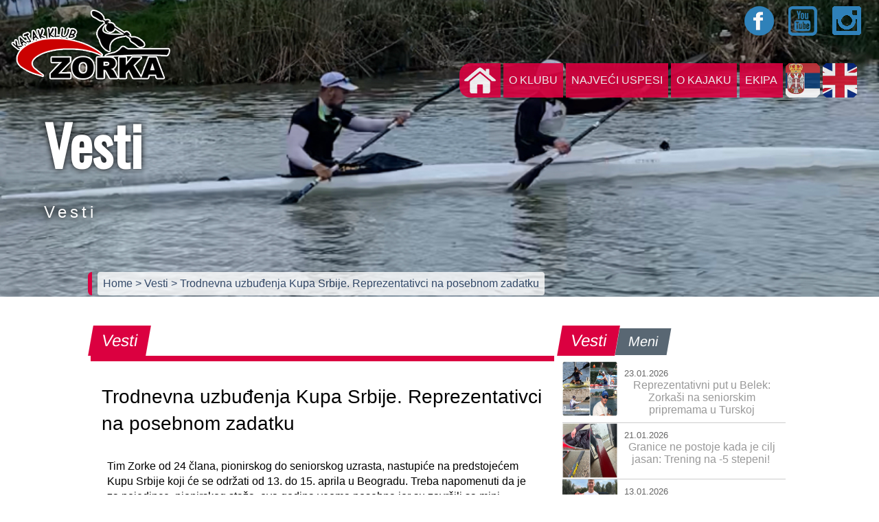

--- FILE ---
content_type: text/html; charset=UTF-8
request_url: https://www.kkzorka.rs/page.php?mod=clanak&sid=2&pid=2&contid=396
body_size: 23682
content:
<!DOCTYPE html>
<html>
<head prefix="og: //ogp.me/ns# fb: //ogp.me/ns/fb# website: //ogp.me/ns/website#">
<meta charset="utf-8">
<meta http-equiv="X-UA-Compatible" content="IE=edge,chrome=1">
<meta http-equiv="Content-Security-Policy" content="upgrade-insecure-requests">
<title>Trodnevna uzbuđenja Kupa Srbije. Reprezentativci na posebnom zadatku</title> 	
<meta name="viewport" content="width=device-width; initial-scale=1.0; maximum-scale=1.0; user-scalable=0;">
<!--<link rel="dns-prefetch" href="//use.fontawesome.com" />-->
<link rel="dns-prefetch" href="https://fonts.googleapis.com" />

<!--<link href="https://fonts.googleapis.com/css?family=Anton|Baloo|Berkshire+Swash|Black+Ops+One|Bowlby+One+SC|Lobster|Monoton|Nosifer|Racing+Sans+One|Russo+One|Sonsie+One|Titan+One" rel="stylesheet"> 
<link href="https://fonts.googleapis.com/css?family=Oswald" rel="stylesheet">
<link href="https://fonts.googleapis.com/css?family=Lobster|Monoton|Nosifer|Racing+Sans+One|Russo+One|Sonsie+One|Titan+One|Oswald|Exo+2" rel="stylesheet">
-->
<link href="https://fonts.googleapis.com/css?family=Sonsie+One|Oswald" rel="stylesheet">

<meta name="description" content="Kup Srbije, Beograd, Ada Ciganlija, Izborna takmičenja, Pioniri, Kadeti, Juniori, Seniori, Mihailo Subotić, Branko Lagundžić, Marko Dragosavljević, Ervin Holpert" />
<meta name="keywords" content="Kajak klub, Srbija, kajak, kanu, Šabac, kajakaš, kanuista, sprint kajak, mini kajak" />
<link rel="canonical" href="https://www.kkzorka.rs/page.php?mod=clanak&sid=2&pid=2&contid=396" />

<meta property="og:title" content="Trodnevna uzbuđenja Kupa Srbije. Reprezentativci na posebnom zadatku" />
<meta property="og:type" content="website" />
<meta property="og:url" content="https://www.kkzorka.rs/page.php?mod=clanak&sid=2&pid=2&contid=396" />
<meta property="og:description" content="Kup Srbije, Beograd, Ada Ciganlija, Izborna takmičenja, Pioniri, Kadeti, Juniori, Seniori, Mihailo Subotić, Branko Lagundžić, Marko Dragosavljević, Ervin Holpert" />
<meta property="og:image" content="//www.kkzorka.rs/acms/images/gallery/thumbnail/396-16812927091.jpg" />

<meta name="twitter:card" content="summary" />
<meta name="twitter:title" content="Trodnevna uzbuđenja Kupa Srbije. Reprezentativci na posebnom zadatku" />
<meta name="twitter:description" content="Kup Srbije, Beograd, Ada Ciganlija, Izborna takmičenja, Pioniri, Kadeti, Juniori, Seniori, Mihailo Subotić, Branko Lagundžić, Marko Dragosavljević, Ervin Holpert" />
<meta name="twitter:url" content="https://www.kkzorka.rs/page.php?mod=clanak&sid=2&pid=2&contid=396" />
<meta name="twitter:image" content="//www.kkzorka.rs/acms/images/gallery/thumbnail/396-16812927091.jpg" />

<link rel="image_src" href="//www.kkzorka.rs/acms/images/gallery/thumbnail/396-16812927091.jpg" />
<link href="//www.kkzorka.rs/css/kkzorka-style.css?ver=1769318033" rel="stylesheet" type="text/css" media="all"> 
<link href="//www.kkzorka.rs/css/chocolat.css" rel="stylesheet" type="text/css" media="all">
<link rel="shortcut icon" href="//www.kkzorka.rs/homeslice/favicon32txt.png" type="image/png" />
</head>
      
<body><input type="checkbox" id="nav-trigger" class="nav-trigger" />
<label for="nav-trigger" class="navDiv" onclick="navChange()"><!-- nav button -->
  <div class="bar1"></div>
  <div class="bar2"></div>
  <div class="bar3"></div>
</label><!-- / nav button -->
<div class="logo-holder-mob"></div>
<div class="navigation"><!-- navigacija -->

<div class="logo-holder">
<div class="social-holder">
     <a class="fbook-link" href="https://sr-rs.facebook.com/kajakklubzorka/" target="_blank" title="Facebook"></a>
	 <a class="ytub-link" href="https://www.youtube.com/channel/UCVQ4eQO_maOG-EhIlk2OX9w" target="_blank" title="YouTube"></a>
	 <a class="insta-link" href="https://www.instagram.com/kk_zorka/" target="_blank" title="Instagram"></a>
</div>
<div class="meni-holder">

<!--<ul class="accordion">-->
<ul class="accordion">
    <li class="nav-item"><a class="home-link" href="index.php">&nbsp;</a></li>
					
	<li><div class="mn-naslov">O klubu</div>
	<ul>
		<li><a class="sub-nav-item" href="page.php?mod=strana&amp;sid=1&amp;pid=1" title="Istorijat">Istorijat</a></li>
		<li><a class="sub-nav-item" href="page.php?mod=strana&amp;sid=1&amp;pid=3" title="Uprava">Uprava</a></li>
		<li><a class="sub-nav-item" href="page.php?mod=strana&amp;sid=1&amp;pid=4" title="Članarina">Članarina</a></li>
		<li><a class="sub-nav-item" href="page.php?mod=strana&amp;sid=1&amp;pid=5" title="Kontakt">Kontakt</a></li>
		</ul>
	</li>
					
	<li><div class="mn-naslov">Najveći uspesi</div>
	<ul>
		<li><a class="sub-nav-item" href="page.php?mod=strana&amp;sid=6&amp;pid=6" title="Ekipno">Ekipno</a></li>
		<li><a class="sub-nav-item" href="page.php?mod=strana&amp;sid=6&amp;pid=15" title="Međunarodni">Međunarodni</a></li>
		<li><a class="sub-nav-item" href="page.php?mod=strana&amp;sid=6&amp;pid=13" title="Svetski a naši">Svetski a naši</a></li>
		</ul>
	</li>
					
	<li><div class="mn-naslov">O kajaku</div>
	<ul>
		<li><a class="sub-nav-item" href="page.php?mod=strana&amp;sid=5&amp;pid=8" title="Kratka istorija kajaka">Kratka istorija kajaka</a></li>
		<li><a class="sub-nav-item" href="page.php?mod=strana&amp;sid=5&amp;pid=11" title="Čamci">Čamci</a></li>
		<li><a class="sub-nav-item" href="page.php?mod=strana&amp;sid=5&amp;pid=12" title="Discipline">Discipline</a></li>
		</ul>
	</li>
					
	<li><div class="mn-naslov">Ekipa</div>
	<ul>
		<li><a class="sub-nav-item" href="page.php?mod=strana&amp;sid=4&amp;pid=9" title="Treneri">Treneri</a></li>
		<li><a class="sub-nav-item" href="page.php?mod=strana&amp;sid=4&amp;pid=10" title="Takmičari">Takmičari</a></li>
		</ul>
	</li>
		
	<li class="nav-item lang"><a class="srb-lang" href="javascript:void(0);">&nbsp;</a></li>
	<li class="nav-item lang"><a class="eng-lang" href="javascript:void(0);">&nbsp;</a></li>
</ul>
</div>
</div>
</div><!-- / navigacija --><div class="flexslider">
     <ul class="slides">
	     <li style="background: url(//www.kkzorka.rs/acms/images/gallery/396-16812927091.jpg) center">
	  	     <div class="flex-caption">
	             <h1>Vesti</h1><p>Vesti</p>
             </div>
         </li>	
     </ul>
</div> 
<div class="breadcrumbs">
<div class="nav-link-holder">
     <a href="index.php" title="Home">Home </a> 
    <!-- <a href="page.php?mod=strana&amp;sid=" title=""> >  </a>  -->
     <a href="page.php?mod=strana&amp;sid=2&amp;pid=2" title="Vesti"> > Vesti </a>  
     <a href="javascript:void()" title="Trodnevna uzbuđenja Kupa Srbije. Reprezentativci na posebnom zadatku">  > Trodnevna uzbuđenja Kupa Srbije. Reprezentativci na posebnom zadatku</a>
</div>
</div>
<div class="wrapper">
<div class="row">
<div class="col-8">
<div class="box-nav"><div class="box-title">Vesti</div></div>
<div class="content-box">
<!-- <img src="" alt=""> -->

<h2 class="article-title">Trodnevna uzbuđenja Kupa Srbije. Reprezentativci na posebnom zadatku</h2>
<p>Tim Zorke od 24 člana, pionirskog do seniorskog uzrasta, nastupiće na predstojećem Kupu Srbije koji će se održati od 13. do 15. aprila u Beogradu. Treba napomenuti da je za pojedince, pionirskog staža, ova godina veoma posebna jer su zavr&scaron;ili sa mini kajakom i nadmetaće se isključivo u velikom. Ovoga puta, u takvoj ulozi biće <strong>Vuk Grubje&scaron;ić, Sara Nikolić</strong> i <strong>Marta Jovanović</strong>, svi iz generacije 2010!</p>

<p align="left">Iako Kup Srbije predstavlja takmičenje za sve kategorije, godinama unazad njegov značaj je u tome da je on zapravo prvo nacionalno izborno takmičenje za reprezentativce. Tako će, pored trka u jednosedima na 500 i 1.000 metara, <strong>Mihailo Subotić</strong> i <strong>Branko Lagundžić </strong>učestvovati i u izbornim izbornim trkama dvoseda i četveraca na 500 metara. U dvosedu će se nadmetati pet posada, a <strong>Mihailo</strong> i <strong>Branko</strong> čine jednu od njih, dok će u četvercu veslati zajedno sa Ervinom Holpertom i Markom Dragosavljevićem, nasuprot čamca u kojem će biti: Anđelo Džombeta, Marko Novaković, Stefan Vrdoljak i Vladimir Torubarov.</p>

<p>Svim na&scaron;im članovima, starijim i onim najmlađim, želimo sreću i mnogo lep&scaron;e vreme u odnosu na ono sa početka sezone i Prvenstva Srbije na 5.000 metara!</p>

<p><strong>SASTAV</strong>: Vuk Prica, Aljo&scaron;a Stevanović, Vuk Grubje&scaron;ić, Bogdan Ivković, Du&scaron;an Tufegdžić, Andrea Vuka&scaron;inović, Sara Nikolić, Andrea Ćirković, Marta Jovanović (<strong>PIONIRI</strong>), Mateja Vuka&scaron;inović, Strahinja Pantić, Sofija Đenadić, Pavle Tomić, Nikola Nedić (<strong>KADETI</strong>), Steva Radosavljević, Đurađ Vuka&scaron;inović, Katarina Kecman, Jana Gojković, Luka Trnavčević, (<strong>JUNIORI</strong>), Mihailo Subotić, Branko Lagundžić, Veljko Dovragović, Luka Manjenčić, Uro&scaron; Pavlović (<strong>SENIORI</strong>).</p>

<hr />
<h2><a href="https://kajaksrbija.rs/wp-content/uploads/2023/03/Preliminarna-STARTNA-LISTA-KUP-SRBIJE-2023-posle-prijava-07.04.2023.pdf"><strong>PRELIMARNE STARTNE LISTE</strong></a></h2>

<h2><a href="https://kajaksrbija.rs/wp-content/uploads/2023/03/SATNICA-KUP-SRBIJE-2023-posle-prijava-06.04.2023.pdf"><strong>SATNICA</strong></a></h2>

<p>&nbsp;</p>

<h3><strong>ČETVRTAK, 13. april</strong></h3>

<p>&nbsp;</p>

<h4><strong>IZBORNA</strong></h4>

<ul>
	<li>&nbsp;</li>
	<li>10.00 Ervin Holpert-Marko Dragosavljević-<strong>Mihailo Subotić-Branko Lagundžić - </strong>K-4 500</li>
	<li>&nbsp;</li>
</ul>

<h4><strong>PIONIRI</strong><strong>/KE</strong></h4>

<ul>
	<li align="left">&nbsp;</li>
	<li align="left">14.10 Vuk Prica (2009) - K1-1.000m (KVALIFIKACIJE)</li>
	<li align="left">14.10 Aljo&scaron;a Stevanović (2009) - K1-1.000m (KVALIFIKACIJE)</li>
	<li align="left">14.20 Vuk Grubje&scaron;ić (2010) - K1-1.000m (KVALIFIKACIJE)</li>
	<li align="left">14.30 Bogdan Ivković (2009) - K1-1.000m (KVALIFIKACIJE)</li>
	<li align="left">14.40 Du&scaron;an Tufegdžić (2009) - K1-1.000m (KVALIFIKACIJE)</li>
	<li align="left">14.50 Andrea Vuka&scaron;inović (2009) - K1-1.000m (KVALIFIKACIJE)</li>
	<li align="left">14.50 Sara Nikolić (2010) - K1-1.000m (KVALIFIKACIJE)</li>
	<li align="left">15.00 Andrea Ćirković (2009) - K1-1.000m (KVALIFIKACIJE)</li>
	<li align="left">15.00 Marta Jovanović (2010) - K1-1.000m (KVALIFIKACIJE)</li>
	<li align="left">&nbsp;</li>
</ul>

<h4 align="left"><strong>KADETI/KINJE</strong></h4>

<ul>
	<li>&nbsp;</li>
	<li>10.30 Mateja Vuka&scaron;inović (2008) - K1-500m (KVALIFIKACIJE)</li>
	<li align="left">10.35 Strahinja Pantić (2008) - K1-500m (KVALIFIKACIJE)</li>
	<li align="left">10.40 Sofija Đenadić (2008) - K1-500m (KVALIFIKACIJE)</li>
	<li align="left">15.30 Strahinja Pantić (2008) - K1-1.000m (KVALIFIKACIJE)</li>
	<li align="left">15.40 Mateja Vuka&scaron;inović (2008) - K1-1.000m (KVALIFIKACIJE)</li>
	<li align="left">15.50 Sofija Đenadić (2008) - K1-1.000m (KVALIFIKACIJE)</li>
	<li>&nbsp;</li>
</ul>

<h4><strong>JUNIORI/KE</strong></h4>

<ul>
	<li align="left">&nbsp;</li>
	<li align="left">10.50 Steva Radosavljević (2006) - K1-500m (KVALIFIKACIJE)</li>
	<li align="left">11.00 Đurađ Vuka&scaron;inović (2006) - K1-500m (KVALIFIKACIJE)</li>
	<li align="left">11.10 Katarina Kecman (2006) - K1-500m (KVALIFIKACIJE)</li>
	<li align="left">11.15 Jana Gojković (2005) - K1-500m (KVALIFIKACIJE)</li>
	<li align="left">16.10 Đurađ Vuka&scaron;inović (2006) - K1-1.000m (KVALIFIKACIJE)</li>
	<li align="left">16.30 Steva Radosavljević (2006) - K1-1.000m (KVALIFIKACIJE)</li>
	<li align="left">16.50 Jana Gojković (2005) - K1-1.000m (KVALIFIKACIJE)</li>
	<li>&nbsp;</li>
</ul>

<h4><strong>SENIORI/KE</strong></h4>

<ul>
	<li align="left">&nbsp;</li>
	<li align="left">11.35 Mihailo Subotić (1998) - K1-500m (KVALIFIKACIJE)</li>
	<li align="left">11.40 Veljko Dovragović (2003) - K1-500m (KVALIFIKACIJE)</li>
	<li align="left">11.45 Branko Lagundžić (2002) - K1-500m (KVALIFIKACIJE)</li>
	<li align="left">11.45 Luka Manjenčić (2004) - K1-500m (KVALIFIKACIJE)</li>
	<li align="left">&nbsp;</li>
</ul>

<h3 align="left"><strong>PETAK, 14. april</strong></h3>

<h3 align="left">&nbsp;</h3>

<h4><strong>IZBORNA</strong></h4>

<ul>
	<li>&nbsp;</li>
	<li>10.00 Mihailo Subotić-Branko Lagundžić<strong> - </strong>K-2 500</li>
	<li>&nbsp;</li>
</ul>

<h4><strong>KADETI/KINJE</strong></h4>

<ul>
	<li align="left">&nbsp;</li>
	<li align="left">15.05 Mateja Vuka&scaron;inović (2008) - K1-200m (KVALIFIKACIJE)</li>
	<li align="left">15.10 Strahinja Pantić (2008) - K1-200m (KVALIFIKACIJE)</li>
	<li align="left">15.25 Sofija Đenadić (2008) - K1-200m (KVALIFIKACIJE)</li>
	<li align="left">&nbsp;</li>
</ul>

<h4><strong>JUNIORI/KE</strong></h4>

<ul>
	<li align="left">&nbsp;</li>
	<li align="left">10.30 Luka Trnavčević (2005) - C1-500m (FINALE)</li>
	<li align="left">12.00 Luka Trnavčević (2005) - C1-1.000m (FINALE)</li>
	<li align="left">15.30 Đurađ Vuka&scaron;inović (2006) - K1-200m (KVALIFIKACIJE)</li>
	<li align="left">15.35 Steva Radosavljević (2006) - K1-200m (KVALIFIKACIJE)</li>
	<li align="left">15.45 Katarina Kecman (2006) - K1-200m (KVALIFIKACIJE)</li>
	<li align="left">15.50 Jana Gojković (2005) - K1-200m (KVALIFIKACIJE)</li>
	<li align="left">&nbsp;</li>
</ul>

<h3><strong>SUBOTA, 15. april</strong></h3>

<p align="left">&nbsp;</p>

<h4><strong>KADETI/KINJE</strong></h4>

<ul>
	<li align="left">&nbsp;</li>
	<li align="left">11.20 Pavle Tomić (2008) - C1-200m (FINALE)</li>
	<li align="left">11.20 Nikola Nedić (2008) - C1-200m (FINALE)</li>
	<li align="left">&nbsp;</li>
</ul>

<h4><strong>JUNIORI/KE</strong></h4>

<ul>
	<li align="left">&nbsp;</li>
	<li align="left">11.35 Luka Trnavčević (2005) - C1-200m (FINALE)</li>
	<li align="left">&nbsp;</li>
</ul>

<h4 align="left"><strong>SENIORI/KE</strong></h4>

<ul>
	<li align="left">&nbsp;</li>
	<li align="left">10.00 Mihailo Subotić (1998) - K1-1.000m (KVALIFIKACIJE)</li>
	<li align="left">10.00 Branko Lagundžić (2002) - K1-1.000m (KVALIFIKACIJE)</li>
	<li align="left">10.10 Luka Manjenčić (2004) - K1-1.000m (KVALIFIKACIJE)</li>
	<li align="left">15.00 Uro&scaron; Pavlović (1988) &ndash; SUP 200 (FINALE)</li>
	<li align="left">&nbsp;</li>
</ul>

		<div class="row">
		<div class="col-12">
		<div class="chocolat-parent">
		
					
			<a class="chocolat-image" href="//www.kkzorka.rs/acms/images/gallery/396-16812927092.jpg" title="0"><img src="//www.kkzorka.rs/acms/images/gallery/thumbnail/396-16812927092.jpg" alt="0"></a>
			
						
			<a class="chocolat-image" href="//www.kkzorka.rs/acms/images/gallery/396-16812927093.jpg" title="0"><img src="//www.kkzorka.rs/acms/images/gallery/thumbnail/396-16812927093.jpg" alt="0"></a>
			
						
			<a class="chocolat-image" href="//www.kkzorka.rs/acms/images/gallery/396-16812927094.jpg" title="0"><img src="//www.kkzorka.rs/acms/images/gallery/thumbnail/396-16812927094.jpg" alt="0"></a>
			
						
			<a class="chocolat-image" href="//www.kkzorka.rs/acms/images/gallery/396-16812927095.jpg" title="0"><img src="//www.kkzorka.rs/acms/images/gallery/thumbnail/396-16812927095.jpg" alt="0"></a>
			
						
			</div>
			
			</div>
			</div>
			</div>
</div>

<div class="col-4">
<div class="sbar-nav"><div class="sbar-title">Vesti</div><div class="sbar-title inact">Meni</div></div>

<div class="row">

	
<div class="col-12">
<div class="hedlines-box">
<img src="//www.kkzorka.rs/acms/images/gallery/thumbnail/588-17691852474.jpg" alt="Reprezentativni put u Belek: Zorkaši na seniorskim pripremama u Turskoj">
<a class="hedlines-link" href="page.php?mod=clanak&amp;sid=2&amp;pid=2&amp;contid=588" title="Reprezentativni put u Belek: Zorkaši na seniorskim pripremama u Turskoj">
<span class="hedlines-date">23.01.2026</span>
<span class="bubble">Reprezentativni put u Belek: Zorkaši na seniorskim pripremama u Turskoj</span></a>
<div class="clearfloat"></div>
</div>
</div>
	
<div class="col-12">
<div class="hedlines-box">
<img src="//www.kkzorka.rs/acms/images/gallery/thumbnail/587-17690284081.jpg" alt="Granice ne postoje kada je cilj jasan: Trening na -5 stepeni! ">
<a class="hedlines-link" href="page.php?mod=clanak&amp;sid=2&amp;pid=2&amp;contid=587" title="Granice ne postoje kada je cilj jasan: Trening na -5 stepeni! ">
<span class="hedlines-date">21.01.2026</span>
<span class="bubble">Granice ne postoje kada je cilj jasan: Trening na -5 stepeni! </span></a>
<div class="clearfloat"></div>
</div>
</div>
	
<div class="col-12">
<div class="hedlines-box">
<img src="//www.kkzorka.rs/acms/images/gallery/thumbnail/586-17682899281.jpg" alt="Priznanja i od strane čitalaca &#34;Glasa Podrinja&#34;: &#34;Podijum&#34; za klub i Branka Lagundžića!">
<a class="hedlines-link" href="page.php?mod=clanak&amp;sid=2&amp;pid=2&amp;contid=586" title="Priznanja i od strane čitalaca &#34;Glasa Podrinja&#34;: &#34;Podijum&#34; za klub i Branka Lagundžića!">
<span class="hedlines-date">13.01.2026</span>
<span class="bubble">Priznanja i od strane čitalaca &#34;Glasa Podrinja&#34;: &#34;Podijum&#34; za klub i Branka Lagundžića!</span></a>
<div class="clearfloat"></div>
</div>
</div>
	
<div class="col-12">
<div class="hedlines-box">
<img src="//www.kkzorka.rs/acms/images/gallery/thumbnail/585-17680755481.jpg" alt="Andrea Vukašinović ponovo najbolja mlada sportistkinja Podrinja!">
<a class="hedlines-link" href="page.php?mod=clanak&amp;sid=2&amp;pid=2&amp;contid=585" title="Andrea Vukašinović ponovo najbolja mlada sportistkinja Podrinja!">
<span class="hedlines-date">10.01.2026</span>
<span class="bubble">Andrea Vukašinović ponovo najbolja mlada sportistkinja Podrinja!</span></a>
<div class="clearfloat"></div>
</div>
</div>
	
<div class="col-12">
<div class="hedlines-box">
<img src="//www.kkzorka.rs/acms/images/gallery/thumbnail/584-17672903283.jpg" alt="Nova godina, stare navike: Prvi trening u 2026!">
<a class="hedlines-link" href="page.php?mod=clanak&amp;sid=2&amp;pid=2&amp;contid=584" title="Nova godina, stare navike: Prvi trening u 2026!">
<span class="hedlines-date">1.01.2026</span>
<span class="bubble">Nova godina, stare navike: Prvi trening u 2026!</span></a>
<div class="clearfloat"></div>
</div>
</div>
	
<div class="col-12">
<div class="hedlines-box">
<img src="//www.kkzorka.rs/acms/images/gallery/thumbnail/581-17665758531.png" alt="Praznična čestitka Kajak kluba &#34;Zorka&#34;">
<a class="hedlines-link" href="page.php?mod=clanak&amp;sid=2&amp;pid=2&amp;contid=581" title="Praznična čestitka Kajak kluba &#34;Zorka&#34;">
<span class="hedlines-date">29.12.2025</span>
<span class="bubble">Praznična čestitka Kajak kluba &#34;Zorka&#34;</span></a>
<div class="clearfloat"></div>
</div>
</div>
<div class="col-12">
<div class="paginate"><span class="disabled">prethodna</span><span class="current">1</span><a href="page.php?mod=strana&amp;sid=2&amp;pid=2&amp;contid=396&amp;pageno=2">2</a><a href="page.php?mod=strana&amp;sid=2&amp;pid=2&amp;contid=396&amp;pageno=3">3</a><a href="page.php?mod=strana&amp;sid=2&amp;pid=2&amp;contid=396&amp;pageno=4">4</a><a href="page.php?mod=strana&amp;sid=2&amp;pid=2&amp;contid=396&amp;pageno=5">5</a><a href="page.php?mod=strana&amp;sid=2&amp;pid=2&amp;contid=396&amp;pageno=6">6</a><a href="page.php?mod=strana&amp;sid=2&amp;pid=2&amp;contid=396&amp;pageno=7">7</a><a href="page.php?mod=strana&amp;sid=2&amp;pid=2&amp;contid=396&amp;pageno=8">8</a><a href="page.php?mod=strana&amp;sid=2&amp;pid=2&amp;contid=396&amp;pageno=9">9</a>...<a href="page.php?mod=strana&amp;sid=2&amp;pid=2&amp;contid=396&amp;pageno=84">84</a><a href="page.php?mod=strana&amp;sid=2&amp;pid=2&amp;contid=396&amp;pageno=85">85</a><a href="page.php?mod=strana&amp;sid=2&amp;pid=2&amp;contid=396&amp;pageno=2">sledeća</a></div></div>
</div>

</div>
</div>

</div>
</div>
<div class="wrapper-fw">
<iframe src="https://www.google.com/maps/d/embed?mid=1ZtC_VhB2iSQWQOmU5wkgoI8ZBuI16ZFy" width="100%" height="480"></iframe>
</div>
<!-- FBOOK -->
<!--
<div id="fb-root"></div>
<script>(function(d, s, id) {
  var js, fjs = d.getElementsByTagName(s)[0];
  if (d.getElementById(id)) return;
  js = d.createElement(s); js.id = id;
  js.src = 'https://connect.facebook.net/en_GB/sdk.js#xfbml=1&version=v3.0';
  fjs.parentNode.insertBefore(js, fjs);
}(document, 'script', 'facebook-jssdk'));</script>
-->
<!-- jQuery -->
<script src="https://ajax.googleapis.com/ajax/libs/jquery/2.2.0/jquery.min.js"></script> 
<!-- Chocolat img viewer -->
<script src="js/jquery.chocolat.js"></script>
<!-- FlexSlider -->
<script defer src="js/jquery.flexslider.js"></script> 
<script>   
    //$(window).load(function(){
	$(window).on("load", function(){
      $('.flexslider').flexslider({
        animation: "fade",       
        start: function(){},            //Callback: function(slider) - Fires when the slider loads the first slide
		before: function(){captionMoveOut();},           //Callback: function(slider) - Fires asynchronously with each slider animation
		after: function(){captionMoveIn();},            //Callback: function(slider) - Fires after each slider animation completes
		end: function(){},              //Callback: function(slider) - Fires when the slider reaches the last slide (asynchronous)
		added: function(){},            //{NEW} Callback: function(slider) - Fires after a slide is added
		removed: function(){} 
      });
      
      $('.flex-caption').hide();      
      $('.flex-caption').fadeIn(2000);
    });
    
    function captionMoveIn() {
		$('.flex-caption')
		.animate({top: "35%"},0)
		.fadeIn(2000)
	;};
		
	function captionMoveOut() {
		$('.flex-caption')
		.animate({top: "-40%"},700)
		.fadeOut("normal")		
	;};

//toggle burger menu label	
  function navChange() {
 $( "label.navDiv" ).toggleClass( "change" )
}  
</script> 

<script>
$(document).ready(function(){
   // $('.chocolat-parent').Chocolat(); 	 
	 $('.chocolat-parent').Chocolat({
        fullScreen: true,
		loop: true,
	    imageSize: 'contain',
    });
});
</script>

<script>
$(".accordion > li > div").on("click", function(){
    $('.mn-naslov').removeClass("redd");
	$(this).parent().find('div').addClass("redd");
	if(false == $(this).next().is(":visible")) {		
		$('.accordion ul').slideUp(1);
	    
		//$('.accordion ul').toggle(300);
		//$('.accordion ul').show(300);
		//$(".accordion ul").addClass("activ");
	}
	$(this).next().slideToggle(1);
	//$(this).next().classToggle(300);
	//$(this).next().toggle(300);
	//$(this).next().$('.mn-naslov').removeClass("redd");
});
$(".accordion2 > li > div").on("click", function(){
    $('.mn-naslov').removeClass("redd");
	$(this).parent().find('div').addClass("redd");
	if(false == $(this).next().is(":visible")) {		
		$('.accordion2 ul').slideUp(1);
	    
		//$('.accordion ul').toggle(300);
		//$('.accordion ul').show(300);
		//$(".accordion ul").addClass("activ");
	}
	$(this).next().slideToggle(1);
	//$(this).next().classToggle(300);
	//$(this).next().toggle(300);
	//$(this).next().$('.mn-naslov').removeClass("redd");
});
</script>
 
<!-- Go to www.addthis.com/dashboard to customize your tools -->
<script type="text/javascript" src="//s7.addthis.com/js/300/addthis_widget.js#pubid=ra-54d5d1000aebdd91" async></script>
</body>
</html>

--- FILE ---
content_type: text/html; charset=utf-8
request_url: https://www.google.com/maps/d/embed?mid=1ZtC_VhB2iSQWQOmU5wkgoI8ZBuI16ZFy
body_size: 4016
content:
<!DOCTYPE html><html itemscope itemtype="http://schema.org/WebSite"><head><script nonce="uHiuXSq7s_W9dbhFgVKDkQ">window['ppConfig'] = {productName: '06194a8f37177242d55a18e38c5a91c6', deleteIsEnforced:  false , sealIsEnforced:  false , heartbeatRate:  0.5 , periodicReportingRateMillis:  60000.0 , disableAllReporting:  false };(function(){'use strict';function k(a){var b=0;return function(){return b<a.length?{done:!1,value:a[b++]}:{done:!0}}}function l(a){var b=typeof Symbol!="undefined"&&Symbol.iterator&&a[Symbol.iterator];if(b)return b.call(a);if(typeof a.length=="number")return{next:k(a)};throw Error(String(a)+" is not an iterable or ArrayLike");}var m=typeof Object.defineProperties=="function"?Object.defineProperty:function(a,b,c){if(a==Array.prototype||a==Object.prototype)return a;a[b]=c.value;return a};
function n(a){a=["object"==typeof globalThis&&globalThis,a,"object"==typeof window&&window,"object"==typeof self&&self,"object"==typeof global&&global];for(var b=0;b<a.length;++b){var c=a[b];if(c&&c.Math==Math)return c}throw Error("Cannot find global object");}var p=n(this);function q(a,b){if(b)a:{var c=p;a=a.split(".");for(var d=0;d<a.length-1;d++){var e=a[d];if(!(e in c))break a;c=c[e]}a=a[a.length-1];d=c[a];b=b(d);b!=d&&b!=null&&m(c,a,{configurable:!0,writable:!0,value:b})}}
q("Object.is",function(a){return a?a:function(b,c){return b===c?b!==0||1/b===1/c:b!==b&&c!==c}});q("Array.prototype.includes",function(a){return a?a:function(b,c){var d=this;d instanceof String&&(d=String(d));var e=d.length;c=c||0;for(c<0&&(c=Math.max(c+e,0));c<e;c++){var f=d[c];if(f===b||Object.is(f,b))return!0}return!1}});
q("String.prototype.includes",function(a){return a?a:function(b,c){if(this==null)throw new TypeError("The 'this' value for String.prototype.includes must not be null or undefined");if(b instanceof RegExp)throw new TypeError("First argument to String.prototype.includes must not be a regular expression");return this.indexOf(b,c||0)!==-1}});function r(a,b,c){a("https://csp.withgoogle.com/csp/proto/"+encodeURIComponent(b),JSON.stringify(c))}function t(){var a;if((a=window.ppConfig)==null?0:a.disableAllReporting)return function(){};var b,c,d,e;return(e=(b=window)==null?void 0:(c=b.navigator)==null?void 0:(d=c.sendBeacon)==null?void 0:d.bind(navigator))!=null?e:u}function u(a,b){var c=new XMLHttpRequest;c.open("POST",a);c.send(b)}
function v(){var a=(w=Object.prototype)==null?void 0:w.__lookupGetter__("__proto__"),b=x,c=y;return function(){var d=a.call(this),e,f,g,h;r(c,b,{type:"ACCESS_GET",origin:(f=window.location.origin)!=null?f:"unknown",report:{className:(g=d==null?void 0:(e=d.constructor)==null?void 0:e.name)!=null?g:"unknown",stackTrace:(h=Error().stack)!=null?h:"unknown"}});return d}}
function z(){var a=(A=Object.prototype)==null?void 0:A.__lookupSetter__("__proto__"),b=x,c=y;return function(d){d=a.call(this,d);var e,f,g,h;r(c,b,{type:"ACCESS_SET",origin:(f=window.location.origin)!=null?f:"unknown",report:{className:(g=d==null?void 0:(e=d.constructor)==null?void 0:e.name)!=null?g:"unknown",stackTrace:(h=Error().stack)!=null?h:"unknown"}});return d}}function B(a,b){C(a.productName,b);setInterval(function(){C(a.productName,b)},a.periodicReportingRateMillis)}
var D="constructor __defineGetter__ __defineSetter__ hasOwnProperty __lookupGetter__ __lookupSetter__ isPrototypeOf propertyIsEnumerable toString valueOf __proto__ toLocaleString x_ngfn_x".split(" "),E=D.concat,F=navigator.userAgent.match(/Firefox\/([0-9]+)\./),G=(!F||F.length<2?0:Number(F[1])<75)?["toSource"]:[],H;if(G instanceof Array)H=G;else{for(var I=l(G),J,K=[];!(J=I.next()).done;)K.push(J.value);H=K}var L=E.call(D,H),M=[];
function C(a,b){for(var c=[],d=l(Object.getOwnPropertyNames(Object.prototype)),e=d.next();!e.done;e=d.next())e=e.value,L.includes(e)||M.includes(e)||c.push(e);e=Object.prototype;d=[];for(var f=0;f<c.length;f++){var g=c[f];d[f]={name:g,descriptor:Object.getOwnPropertyDescriptor(Object.prototype,g),type:typeof e[g]}}if(d.length!==0){c=l(d);for(e=c.next();!e.done;e=c.next())M.push(e.value.name);var h;r(b,a,{type:"SEAL",origin:(h=window.location.origin)!=null?h:"unknown",report:{blockers:d}})}};var N=Math.random(),O=t(),P=window.ppConfig;P&&(P.disableAllReporting||P.deleteIsEnforced&&P.sealIsEnforced||N<P.heartbeatRate&&r(O,P.productName,{origin:window.location.origin,type:"HEARTBEAT"}));var y=t(),Q=window.ppConfig;if(Q)if(Q.deleteIsEnforced)delete Object.prototype.__proto__;else if(!Q.disableAllReporting){var x=Q.productName;try{var w,A;Object.defineProperty(Object.prototype,"__proto__",{enumerable:!1,get:v(),set:z()})}catch(a){}}
(function(){var a=t(),b=window.ppConfig;b&&(b.sealIsEnforced?Object.seal(Object.prototype):b.disableAllReporting||(document.readyState!=="loading"?B(b,a):document.addEventListener("DOMContentLoaded",function(){B(b,a)})))})();}).call(this);
</script><title itemprop="name">KK Zorka Šabac - Google My Maps</title><meta name="robots" content="noindex,nofollow"/><meta http-equiv="X-UA-Compatible" content="IE=edge,chrome=1"><meta name="viewport" content="initial-scale=1.0,minimum-scale=1.0,maximum-scale=1.0,user-scalable=0,width=device-width"/><meta name="description" itemprop="description" content="Kajak klub Zorka Šabac 
Savska bb (Stari grad) Šabac"/><meta itemprop="url" content="https://www.google.com/maps/d/viewer?mid=1ZtC_VhB2iSQWQOmU5wkgoI8ZBuI16ZFy"/><meta itemprop="image" content="https://www.google.com/maps/d/thumbnail?mid=1ZtC_VhB2iSQWQOmU5wkgoI8ZBuI16ZFy"/><meta property="og:type" content="website"/><meta property="og:title" content="KK Zorka Šabac - Google My Maps"/><meta property="og:description" content="Kajak klub Zorka Šabac 
Savska bb (Stari grad) Šabac"/><meta property="og:url" content="https://www.google.com/maps/d/viewer?mid=1ZtC_VhB2iSQWQOmU5wkgoI8ZBuI16ZFy"/><meta property="og:image" content="https://www.google.com/maps/d/thumbnail?mid=1ZtC_VhB2iSQWQOmU5wkgoI8ZBuI16ZFy"/><meta property="og:site_name" content="Google My Maps"/><meta name="twitter:card" content="summary_large_image"/><meta name="twitter:title" content="KK Zorka Šabac - Google My Maps"/><meta name="twitter:description" content="Kajak klub Zorka Šabac 
Savska bb (Stari grad) Šabac"/><meta name="twitter:image:src" content="https://www.google.com/maps/d/thumbnail?mid=1ZtC_VhB2iSQWQOmU5wkgoI8ZBuI16ZFy"/><link rel="stylesheet" id="gmeviewer-styles" href="https://www.gstatic.com/mapspro/_/ss/k=mapspro.gmeviewer.ZPef100W6CI.L.W.O/am=AAAE/d=0/rs=ABjfnFU-qGe8BTkBR_LzMLwzNczeEtSkkw" nonce="48eR0TsNlrTiXEnx_12jaA"><link rel="stylesheet" href="https://fonts.googleapis.com/css?family=Roboto:300,400,500,700" nonce="48eR0TsNlrTiXEnx_12jaA"><link rel="shortcut icon" href="//www.gstatic.com/mapspro/images/favicon-001.ico"><link rel="canonical" href="https://www.google.com/mymaps/viewer?mid=1ZtC_VhB2iSQWQOmU5wkgoI8ZBuI16ZFy&amp;hl=en_US"></head><body jscontroller="O1VPAb" jsaction="click:cOuCgd;"><div class="c4YZDc HzV7m-b7CEbf SfQLQb-dIxMhd-bN97Pc-b3rLgd"><div class="jQhVs-haAclf"><div class="jQhVs-uMX1Ee-My5Dr-purZT-uDEFge"><div class="jQhVs-uMX1Ee-My5Dr-purZT-uDEFge-bN97Pc"><div class="jQhVs-uMX1Ee-My5Dr-purZT-uDEFge-Bz112c"></div><div class="jQhVs-uMX1Ee-My5Dr-purZT-uDEFge-fmcmS-haAclf"><div class="jQhVs-uMX1Ee-My5Dr-purZT-uDEFge-fmcmS">Open full screen to view more</div></div></div></div></div><div class="i4ewOd-haAclf"><div class="i4ewOd-UzWXSb" id="map-canvas"></div></div><div class="X3SwIb-haAclf NBDE7b-oxvKad"><div class="X3SwIb-i8xkGf"></div></div><div class="Te60Vd-ZMv3u dIxMhd-bN97Pc-b3rLgd"><div class="dIxMhd-bN97Pc-Tswv1b-Bz112c"></div><div class="dIxMhd-bN97Pc-b3rLgd-fmcmS">This map was created by a user. <a href="//support.google.com/mymaps/answer/3024454?hl=en&amp;amp;ref_topic=3188329" target="_blank">Learn how to create your own.</a></div><div class="dIxMhd-bN97Pc-b3rLgd-TvD9Pc" title="Close"></div></div><script nonce="uHiuXSq7s_W9dbhFgVKDkQ">
  function _DumpException(e) {
    if (window.console) {
      window.console.error(e.stack);
    }
  }
  var _pageData = "[[1,null,null,null,null,null,null,null,null,null,\"at\",\"\",\"\",1769318033899,\"\",\"en_US\",false,[],\"https://www.google.com/maps/d/viewer?mid\\u003d1ZtC_VhB2iSQWQOmU5wkgoI8ZBuI16ZFy\",\"https://www.google.com/maps/d/embed?mid\\u003d1ZtC_VhB2iSQWQOmU5wkgoI8ZBuI16ZFy\\u0026ehbc\\u003d2E312F\",\"https://www.google.com/maps/d/edit?mid\\u003d1ZtC_VhB2iSQWQOmU5wkgoI8ZBuI16ZFy\",\"https://www.google.com/maps/d/thumbnail?mid\\u003d1ZtC_VhB2iSQWQOmU5wkgoI8ZBuI16ZFy\",null,null,true,\"https://www.google.com/maps/d/print?mid\\u003d1ZtC_VhB2iSQWQOmU5wkgoI8ZBuI16ZFy\",\"https://www.google.com/maps/d/pdf?mid\\u003d1ZtC_VhB2iSQWQOmU5wkgoI8ZBuI16ZFy\",\"https://www.google.com/maps/d/viewer?mid\\u003d1ZtC_VhB2iSQWQOmU5wkgoI8ZBuI16ZFy\",null,false,\"/maps/d\",\"maps/sharing\",\"//www.google.com/intl/en_US/help/terms_maps.html\",true,\"https://docs.google.com/picker\",null,false,null,[[[\"//www.gstatic.com/mapspro/images/google-my-maps-logo-regular-001.png\",143,25],[\"//www.gstatic.com/mapspro/images/google-my-maps-logo-regular-2x-001.png\",286,50]],[[\"//www.gstatic.com/mapspro/images/google-my-maps-logo-small-001.png\",113,20],[\"//www.gstatic.com/mapspro/images/google-my-maps-logo-small-2x-001.png\",226,40]]],1,\"https://www.gstatic.com/mapspro/_/js/k\\u003dmapspro.gmeviewer.en_US.knJKv4m5-eY.O/am\\u003dAAAE/d\\u003d0/rs\\u003dABjfnFWJ7eYXBrZ1WlLyBY6MwF9-imcrgg/m\\u003dgmeviewer_base\",null,null,true,null,\"US\",null,null,null,null,null,null,true],[\"mf.map\",\"1ZtC_VhB2iSQWQOmU5wkgoI8ZBuI16ZFy\",\"KK Zorka Šabac\",null,[19.7050524,44.7627823,19.7050524,44.7627823],[19.7050524,44.7627823,19.7050524,44.7627823],[[null,\"v4Xu4P8x5GQ\",\"Kajak klub Zorka\",\"\",[[[\"https://mt.googleapis.com/vt/icon/name\\u003dicons/onion/SHARED-mymaps-container-bg_4x.png,icons/onion/SHARED-mymaps-container_4x.png,icons/onion/1615-kayak_4x.png\\u0026highlight\\u003dff000000,FF5252\\u0026scale\\u003d2.0\"],null,1,1,[[null,[44.7627823,19.7050524]],\"0\",null,\"v4Xu4P8x5GQ\",[44.7627823,19.7050524],[0,0],\"21295B131FEEF167\"],[[\"KK Zorka\"]]]],null,null,true,null,null,null,null,[[\"v4Xu4P8x5GQ\",1,null,null,null,\"https://www.google.com/maps/d/kml?mid\\u003d1ZtC_VhB2iSQWQOmU5wkgoI8ZBuI16ZFy\\u0026resourcekey\\u0026lid\\u003dv4Xu4P8x5GQ\",null,null,null,null,null,2,null,[[[\"21295B131FEEF167\",[[[44.7627823,19.7050524]]],null,null,0,[[\"name\",[\"KK Zorka\"],1],[\"description\",[\"Kajak klub Zorka Šabac\\nSavska bb Stari grad\"],1],[[null,\"https://mymaps.usercontent.google.com/hostedimage/m/*/[base64]?fife\"]]],null,0]],[[[\"https://mt.googleapis.com/vt/icon/name\\u003dicons/onion/SHARED-mymaps-container-bg_4x.png,icons/onion/SHARED-mymaps-container_4x.png,icons/onion/1615-kayak_4x.png\\u0026highlight\\u003dff000000,FF5252\\u0026scale\\u003d2.0\"],[[\"FF5252\",1],1200],[[\"FF5252\",0.30196078431372547],[\"FF5252\",1],1200]]]]]],null,null,null,null,null,1]],[2],null,null,\"mapspro_in_drive\",\"1ZtC_VhB2iSQWQOmU5wkgoI8ZBuI16ZFy\",\"https://drive.google.com/abuse?id\\u003d1ZtC_VhB2iSQWQOmU5wkgoI8ZBuI16ZFy\",true,false,false,\"Kajak klub Zorka Šabac \\nSavska bb (Stari grad) Šabac\",2,false,\"https://www.google.com/maps/d/kml?mid\\u003d1ZtC_VhB2iSQWQOmU5wkgoI8ZBuI16ZFy\\u0026resourcekey\",143712,true,false,\"Kajak klub Zorka Šabac \\nSavska bb (Stari grad) Šabac\",true,\"\",true,null,[null,null,[1525087304,118320000],[1525087359,935000000]],false,\"https://support.google.com/legal/troubleshooter/1114905#ts\\u003d9723198%2C1115689\"]]";</script><script type="text/javascript" src="//maps.googleapis.com/maps/api/js?v=3.61&client=google-maps-pro&language=en_US&region=US&libraries=places,visualization,geometry,search" nonce="uHiuXSq7s_W9dbhFgVKDkQ"></script><script id="base-js" src="https://www.gstatic.com/mapspro/_/js/k=mapspro.gmeviewer.en_US.knJKv4m5-eY.O/am=AAAE/d=0/rs=ABjfnFWJ7eYXBrZ1WlLyBY6MwF9-imcrgg/m=gmeviewer_base" nonce="uHiuXSq7s_W9dbhFgVKDkQ"></script><script nonce="uHiuXSq7s_W9dbhFgVKDkQ">_startApp();</script></div></body></html>

--- FILE ---
content_type: application/javascript
request_url: https://www.kkzorka.rs/js/jquery.chocolat.js
body_size: 24463
content:
(function (factory) {
    if(typeof module === "object" && typeof module.exports === "object") {
        module.exports = factory(require("jquery"), window, document);
    } else {
        factory(jQuery, window, document);
    }
}(function($, window, document, undefined) {
    var calls = 0;

    function Chocolat(element, settings) {
        var that = this;

        this.settings  = settings;
        this.elems     = {};
        this.element   = element;

        this._cssClasses = [
            'chocolat-open',
            'chocolat-mobile',
            'chocolat-in-container',
            'chocolat-cover',
            'chocolat-zoomable',
            'chocolat-zoomed'
        ];

        if (!this.settings.setTitle && element.data('title')) { //originalno ide chocolat-title
            this.settings.setTitle = element.data('title');
        }

        this.element.find(this.settings.imageSelector).each(function () {
            that.settings.images.push({
                title  : $(this).attr('title'),
                src    : $(this).attr(that.settings.imageSource),
                height : false,
                width  : false
            });
        });

        this.element.find(this.settings.imageSelector).each(function (i) {
            $(this).off('click.chocolat').on('click.chocolat', function(e){
                that.init(i);
                e.preventDefault();
            });
        });

        return this;
    }

    $.extend(Chocolat.prototype, {

        init : function(i) {
            if (!this.settings.initialized) {
                this.setDomContainer();
                this.markup();
                this.events();
                this.settings.lastImage   = this.settings.images.length - 1;
                this.settings.initialized = true;
            }

            return this.load(i);
        },

        preload : function(i) {
            var def = $.Deferred();

            if (typeof this.settings.images[i] === 'undefined') {
                return;
            }
            var imgLoader    = new Image();
            imgLoader.onload = function() { def.resolve(imgLoader); };
            imgLoader.src    = this.settings.images[i].src;

            return def;
        },

        load : function(i) {
            var that = this;
            if (this.settings.fullScreen) {
                this.openFullScreen();
            }

            if (this.settings.currentImage === i) {
                return;
            }

            this.elems.overlay.fadeIn(this.settings.duration);
            this.settings.timer = setTimeout(function(){
                if (typeof that.elems != 'undefined') {
                    $.proxy(that.elems.loader.fadeIn(), that);
                }
            }, this.settings.duration);

            var deferred = this.preload(i)
                .then(function (imgLoader) {
                    return that.place(i, imgLoader);
                })
                .then(function (imgLoader) {
                    return that.appear(i);
                })
                .then(function (imgLoader) {
                    that.zoomable();
                });

            var nextIndex = i + 1;
            if (typeof this.settings.images[nextIndex] != 'undefined') {
                this.preload(nextIndex);
            }

            return deferred;

        },

        place : function(i, imgLoader) {
            var that = this;
            var fitting;

            this.settings.currentImage = i;
            this.description();
            this.pagination();
            this.arrows();

            this.storeImgSize(imgLoader, i);
            fitting = this.fit(i, that.elems.wrapper);

            return this.center(
                fitting.width,
                fitting.height,
                fitting.left,
                fitting.top,
                0
            );
        },

        center : function(width, height, left, top, duration) {

            return this.elems.content
                .css('overflow', 'visible')
                .animate({
                    'width'  :width,
                    'height' :height,
                    'left'   :left,
                    'top'    :top
                }, duration)
                .promise();
        },

        appear : function(i) {
            var that = this;
            clearTimeout(this.settings.timer);

            this.elems.loader.stop().fadeOut(300, function() {
                that.elems.img
                    .attr('src', that.settings.images[i].src);
            });
        },

        fit : function(i, container) {
            var height;
            var width;

            var imgHeight        = this.settings.images[i].height;
            var imgWidth         = this.settings.images[i].width;
            var holderHeight     = $(container).height();
            var holderWidth      = $(container).width();
            var holderOutMarginH = this.getOutMarginH();
            var holderOutMarginW = this.getOutMarginW();

            var holderGlobalWidth  = holderWidth-holderOutMarginW;
            var holderGlobalHeight = holderHeight-holderOutMarginH;
            var holderGlobalRatio  = (holderGlobalHeight / holderGlobalWidth);
            var holderRatio        = (holderHeight / holderWidth);
            var imgRatio           = (imgHeight / imgWidth);

            if (this.settings.imageSize == 'cover') {
                if (imgRatio < holderRatio) {
                    height = holderHeight;
                    width = height / imgRatio;
                }
                else {
                    width = holderWidth;
                    height = width * imgRatio;
                }
            }
            else if (this.settings.imageSize == 'native') {
                height = imgHeight;
                width = imgWidth;
            }
            else {
                if (imgRatio > holderGlobalRatio) {
                    height = holderGlobalHeight;
                    width = height / imgRatio;
                }
                else {
                    width = holderGlobalWidth;
                    height = width * imgRatio;
                }
                if (this.settings.imageSize === 'default' && (width >= imgWidth || height >= imgHeight)) {
                    width = imgWidth;
                    height = imgHeight;
                }
            }

            return {
                'height' : height,
                'width'  : width,
                'top'    : (holderHeight - height)/2,
                'left'   : (holderWidth - width)/2
            };
        },

        change : function(signe) {
            this.zoomOut(0);
            this.zoomable();

            var requestedImage = this.settings.currentImage + parseInt(signe);
            if (requestedImage > this.settings.lastImage) {
                if (this.settings.loop) {
                    return this.load(0);
                }
            }
            else if (requestedImage < 0) {
                if (this.settings.loop) {
                    return this.load(this.settings.lastImage);
                }
            }
            else {
                return this.load(requestedImage);
            }
        },

        arrows: function() {
            if (this.settings.loop) {
                $([this.elems.left[0],this.elems.right[0]])
                    .addClass('active');
            }
            else if (this.settings.linkImages) {
                // right
                if (this.settings.currentImage == this.settings.lastImage) {
                    this.elems.right.removeClass('active');
                }
                else {
                    this.elems.right.addClass('active');
                }
                // left
                if (this.settings.currentImage === 0) {
                    this.elems.left.removeClass('active');
                }
                else {
                    this.elems.left.addClass('active');
                }
            }
            else {
                $([this.elems.left[0],this.elems.right[0]])
                    .removeClass('active');
            }
        },

        description : function() {
            var that = this;
            this.elems.description
                .html(that.settings.images[that.settings.currentImage].title);
        },

        pagination : function() {
            var that      = this;
            var last      = this.settings.lastImage + 1;
            var position  = this.settings.currentImage + 1;

            this.elems.pagination
                .html(position + ' ' + that.settings.separator2 + last);
        },

        storeImgSize : function(img, i) {
            if (typeof img === 'undefined') {
                return;
            }
            if (!this.settings.images[i].height || !this.settings.images[i].width) {
                this.settings.images[i].height = img.height;
                this.settings.images[i].width  = img.width;
            }
        },

        close : function() {

            if (this.settings.fullscreenOpen) {
                this.exitFullScreen();
                return;
            }

            var els = [
                this.elems.overlay[0],
                this.elems.loader[0],
                this.elems.wrapper[0]
            ];
            var that = this;
            var def = $.when($(els).fadeOut(200)).done(function () {
                that.elems.domContainer.removeClass(that._cssClasses.join(' '));
            });
            this.settings.currentImage = false;
            this.settings.initialized = false;

            return def;
        },

        destroy : function() {
            this.element.removeData();
            this.element.find(this.settings.imageSelector).off('click.chocolat');

            if (!this.settings.initialized) {
                return;
            }
            if (this.settings.fullscreenOpen) {
                this.exitFullScreen();
            }
            this.settings.currentImage = false;
            this.settings.initialized = false;
            this.elems.domContainer.removeClass(this._cssClasses.join(' '));
            this.elems.wrapper.remove();
        },

        getOutMarginW : function() {
            var left  = this.elems.left.outerWidth(true);
            var right = this.elems.right.outerWidth(true);
            return left + right;
        },

        getOutMarginH : function() {
            return this.elems.top.outerHeight(true) + this.elems.bottom.outerHeight(true);
        },

        markup : function() {
            this.elems.domContainer.addClass('chocolat-open ' + this.settings.className);
            if (this.settings.imageSize == 'cover') {
                this.elems.domContainer.addClass('chocolat-cover');
            }
            if (this.settings.container !== window) {
                this.elems.domContainer.addClass('chocolat-in-container');
            }

            this.elems.wrapper = $('<div/>', {
                'class' : 'chocolat-wrapper',
                'id' : 'chocolat-content-' + this.settings.setIndex
            }).appendTo(this.elems.domContainer);

            this.elems.overlay = $('<div/>', {
                'class' : 'chocolat-overlay'
            }).appendTo(this.elems.wrapper);

            this.elems.loader = $('<div/>', {
                'class' : 'chocolat-loader'
            }).appendTo(this.elems.wrapper);

            this.elems.content = $('<div/>', {
                'class' : 'chocolat-content',
            }).appendTo(this.elems.wrapper);

            this.elems.img = $('<img/>', {
                'class' : 'chocolat-img',
                'src' : ''
            }).appendTo(this.elems.content);

            this.elems.top = $('<div/>', {
                'class' : 'chocolat-top'
            }).appendTo(this.elems.wrapper);

            this.elems.left = $('<div/>', {
                'class' : 'chocolat-left'
            }).appendTo(this.elems.wrapper);

            this.elems.right = $('<div/>', {
                'class' : 'chocolat-right'
            }).appendTo(this.elems.wrapper);

            this.elems.bottom = $('<div/>', {
                'class' : 'chocolat-bottom'
            }).appendTo(this.elems.wrapper);

            this.elems.close = $('<span/>', {
                'class' : 'chocolat-close'
            }).appendTo(this.elems.top);

            this.elems.fullscreen = $('<span/>', {
                'class' : 'chocolat-fullscreen'
            }).appendTo(this.elems.bottom);

            this.elems.description = $('<span/>', {
                'class' : 'chocolat-description'
            }).appendTo(this.elems.bottom);

            this.elems.pagination = $('<span/>', {
                'class' : 'chocolat-pagination'
            }).appendTo(this.elems.bottom);

            this.elems.setTitle = $('<span/>', {
                'class' : 'chocolat-set-title',
                'html' : this.settings.setTitle
            }).appendTo(this.elems.bottom);

            this.settings.afterMarkup.call(this);
        },

        openFullScreen : function() {
            var wrapper = this.elems.wrapper[0];

            if (wrapper.requestFullscreen) {
                this.settings.fullscreenOpen = true;
                wrapper.requestFullscreen();
            }
            else if (wrapper.mozRequestFullScreen) {
                this.settings.fullscreenOpen = true;
                wrapper.mozRequestFullScreen();
            }
            else if (wrapper.webkitRequestFullscreen) {
                this.settings.fullscreenOpen = true;
                wrapper.webkitRequestFullscreen();
            }
            else if (wrapper.msRequestFullscreen) {
                wrapper.msRequestFullscreen();
                this.settings.fullscreenOpen = true;
            }
            else {
                this.settings.fullscreenOpen = false;
            }
        },

        exitFullScreen : function() {
            if (document.exitFullscreen) {
                document.exitFullscreen();
                this.settings.fullscreenOpen = false;
            }
            else if (document.mozCancelFullScreen) {
                document.mozCancelFullScreen();
                this.settings.fullscreenOpen = false;
            }
            else if (document.webkitExitFullscreen) {
                document.webkitExitFullscreen();
                this.settings.fullscreenOpen = false;
            }
            else {
                this.settings.fullscreenOpen = true;
            }
        },

        events : function() {
            var that = this;

            $(document).off('keydown.chocolat').on('keydown.chocolat', function(e) {
                if (that.settings.initialized) {
                    if (e.keyCode == 37) {
                        that.change(-1);
                    }
                    else if (e.keyCode == 39) {
                        that.change(1);
                    }
                    else if (e.keyCode == 27) {
                        that.close();
                    }
                }
            });
            // this.elems.wrapper.find('.chocolat-img')
            //     .off('click.chocolat')
            //     .on('click.chocolat', function(e) {
            //         var currentImage = that.settings.images[that.settings.currentImage];
            //         if(currentImage.width > $(that.elems.wrapper).width() || currentImage.height > $(that.elems.wrapper).height() ){
            //             that.toggleZoom(e);
            //         }
            // });

            this.elems.wrapper.find('.chocolat-right')
                .off('click.chocolat')
                .on('click.chocolat', function() {
                    that.change(+1);
            });

            this.elems.wrapper.find('.chocolat-left')
                .off('click.chocolat')
                .on('click.chocolat', function() {
                    return that.change(-1);
            });

            $([this.elems.overlay[0], this.elems.close[0]])
                .off('click.chocolat')
                .on('click.chocolat', function() {
                    return that.close();
            });

            this.elems.fullscreen
                .off('click.chocolat')
                .on('click.chocolat', function() {
                    if (that.settings.fullscreenOpen) {
                        that.exitFullScreen();
                        return;
                    }

                    that.openFullScreen();
            });

            if (that.settings.backgroundClose) {
                this.elems.overlay
                    .off('click.chocolat')
                    .on('click.chocolat', function() {
                        return that.close();
                });
            }
            this.elems.wrapper.find('.chocolat-img')
                .off('click.chocolat')
                .on('click.chocolat', function(e) {
                    if (that.settings.initialZoomState === null && that.elems.domContainer.hasClass('chocolat-zoomable')) {
                        return that.zoomIn(e);
                    }
                    else {
                        return that.zoomOut(e);
                    }

            });

            this.elems.wrapper.mousemove(function( e ) {
                if (that.settings.initialZoomState === null) {
                    return;
                }
                if (that.elems.img.is(':animated')) {
                    return;
                }

                var pos = $(this).offset();
                var height = $(this).height();
                var width = $(this).width();

                var currentImage = that.settings.images[that.settings.currentImage];
                var imgWidth = currentImage.width;
                var imgHeight = currentImage.height;

                var coord = [e.pageX - width/2 - pos.left, e.pageY - height/2 - pos.top];

                var mvtX = 0;
                if (imgWidth > width) {
                    mvtX = coord[0] / (width / 2);
                    mvtX = ((imgWidth - width + 0)/ 2) * mvtX;
                }

                var mvtY = 0;
                if (imgHeight > height) {
                    mvtY = coord[1] / (height / 2);
                    mvtY = ((imgHeight - height + 0) / 2) * mvtY;
                }

                var animation = {
                    'margin-left': - mvtX + 'px',
                    'margin-top': - mvtY + 'px'
                };
                if (typeof e.duration !== 'undefined') {
                    $(that.elems.img).stop(false, true).animate(animation, e.duration);
                }
                else {
                    $(that.elems.img).stop(false, true).css(animation);
                }

            });
            $(window).on('resize', function() {
                if (!that.settings.initialized) {
                    return;
                }
                that.debounce(50, function() {
                    fitting = that.fit(that.settings.currentImage, that.elems.wrapper);
                    that.center(fitting.width, fitting.height, fitting.left, fitting.top, 0);
                    that.zoomable();
                });
            });
        },

        zoomable : function () {
            var currentImage = this.settings.images[this.settings.currentImage];
            var wrapperWidth = this.elems.wrapper.width();
            var wrapperHeight = this.elems.wrapper.height();

            var isImageZoomable = ( this.settings.enableZoom && ( currentImage.width > wrapperWidth || currentImage.height > wrapperHeight)) ? true : false;
            var isImageStretched = this.elems.img.width() > currentImage.width || this.elems.img.height() > currentImage.height;


            if (isImageZoomable && !isImageStretched) {
                this.elems.domContainer.addClass('chocolat-zoomable');
            }
            else {
                this.elems.domContainer.removeClass('chocolat-zoomable');
            }
        },

        zoomIn : function (e) {
            this.settings.initialZoomState = this.settings.imageSize;
            this.settings.imageSize = 'native';

            var event = $.Event('mousemove');
            event.pageX = e.pageX;
            event.pageY = e.pageY;
            event.duration = this.settings.duration;
            this.elems.wrapper.trigger(event);

            this.elems.domContainer.addClass('chocolat-zoomed');
            fitting = this.fit(this.settings.currentImage, this.elems.wrapper);
            return this.center(fitting.width, fitting.height, fitting.left, fitting.top, this.settings.duration);
        },

        zoomOut : function (e, duration) {
            if (this.settings.initialZoomState === null) {
                return;
            }
            duration = duration || this.settings.duration;

            this.settings.imageSize = this.settings.initialZoomState;
            this.settings.initialZoomState = null;
            this.elems.img.animate({'margin': 0}, duration);

            this.elems.domContainer.removeClass('chocolat-zoomed');
            fitting = this.fit(this.settings.currentImage, this.elems.wrapper);
            return this.center(fitting.width, fitting.height, fitting.left, fitting.top, duration);
        },

        setDomContainer : function() {
            // if container == window
            // domContainer = body
            if ( this.settings.container === window) {
                this.elems.domContainer = $('body');
            }
            else {
                this.elems.domContainer = $(this.settings.container);
            }
        },

        debounce: function(duration, callback) {
            clearTimeout(this.settings.timerDebounce);
            this.settings.timerDebounce = setTimeout(function() {
                callback();
            }, duration);
        },

        api: function() {
            var that = this;
            return {
                open : function(i){
                    i = parseInt(i) || 0;
                    return that.init(i);
                },

                close : function(){
                    return that.close();
                },

                next : function(){
                    return that.change(1);
                },

                prev : function(){
                    return that.change(-1);
                },

                goto : function(i){ // open alias
                    return that.open(i);
                },
                current : function(){
                    return that.settings.currentImage;
                },

                place : function(){
                    return that.place(that.settings.currentImage, that.settings.duration);
                },

                destroy : function(){
                    return that.destroy();
                },

                set : function(property, value){
                    that.settings[property] = value;
                    return value;
                },

                get : function(property){
                    return that.settings[property];
                },

                getElem : function(name){
                    return that.elems[name];
                },
            };
        }
    });

    var defaults = {
        container         : window, // window or jquery object or jquery selector, or element
        imageSelector     : '.chocolat-image',
        className         : '',
        imageSize         : 'default', // 'default', 'contain', 'cover' or 'native'
        initialZoomState  : null,
        fullScreen        : false,
        loop              : false,
        linkImages        : true,
        duration          : 300,
        setTitle          : '',
        separator2        : '/',
        setIndex          : 0,
        firstImage        : 0,
        lastImage         : false,
        currentImage      : false,
        initialized       : false,
        timer             : false,
        timerDebounce     : false,
        images            : [],
        enableZoom        : true,
        imageSource       : "href",
        afterMarkup       : function () {},
    };

    $.fn.Chocolat = function (options) {
        return this.each(function() {

            calls++;
            var settings = $.extend(true, {}, defaults, options, {setIndex:calls} );

            if (!$.data(this, 'chocolat')) {
                $.data(this, 'chocolat',
                    new Chocolat($(this), settings)
                );
            }
        });
    };
}));
